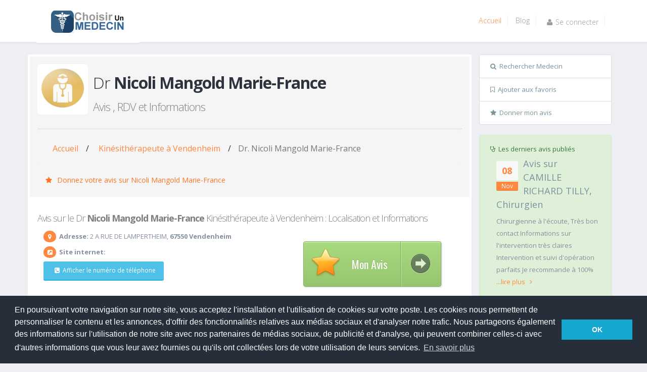

--- FILE ---
content_type: text/html; charset=UTF-8
request_url: https://www.choisirunmedecin.com/159448/page-de-nicoli-mangold-marie-france-kinesitherapeute-a-vendenheim.html
body_size: 14449
content:
<!DOCTYPE html>
<html lang="FR">

<head>

  <!-- Basic -->
  <meta charset="utf-8">
  <title>
      Dr Nicoli Mangold Marie-France - Kinésithérapeute - Avis, RDV et Informations  </title>
  <link rel="icon" href="/img/medical_title.png" type="image/png">
  <meta name="keywords" 
        content="Avis Nicoli Mangold Marie-France,
        Nicoli Mangold Marie-France 
        médecin,
        Kinésithérapeute à Vendenheim, 
        Vendenheim, 
        avis médecin, 
        rendez-vous médecin, 
        consultation Kinésithérapeute, 
        spécialiste Kinésithérapeute">

  <meta name="description"  
  content="Découvrez l'avis des patients sur le Dr Nicoli Mangold Marie-France, Kinésithérapeute à Vendenheim.
   Des commentaires pour vous aider à choisir le meilleur praticien.">
  <meta name="author" content="ChoisirUnMedecin">

  <meta property="og:locale" content="fr_FR" />
  <meta property="og:type" content="website" />
  <meta property="og:title" content="Choisir un medecin: Nicoli Mangold Marie-France" />
  <meta property="og:description"
    content="Avis , informations et RDV sur le DR Nicoli Mangold Marie-France, Kinésithérapeute à Vendenheim. Consultez les avis concernant ce Kinésithérapeute. Les patients le recommandent-ils? ont ils confiance en Nicoli Mangold Marie-France?" />
  <meta name="robots" content="index, follow">
  <meta property="og:url" content="https://www.choisirunmedecin.com/159448/page-de-nicoli-mangold-marie-france-kinesitherapeute-a-vendenheim.html" />
  <meta property="og:site_name" content="ChoisirUnMedecin" />
  <meta property="og:updated_time" content="2018-01-20T14:00:53+00:00" />
  <meta property="og:image" content="https://www.choisirunmedecin.com/img/medical_title.png" />
  <meta property="og:image:type" content="image/png" />
  <meta property="og:image:width" content="300" />
  <meta property="og:image:height" content="200" />
  <script src="https://code.jquery.com/jquery-3.5.1.min.js"></script>

  <!-- OPEN STREET MAP  -->
  <link rel="stylesheet" href="https://unpkg.com/leaflet@1.3.1/dist/leaflet.css"
    integrity="sha512-Rksm5RenBEKSKFjgI3a41vrjkw4EVPlJ3+OiI65vTjIdo9brlAacEuKOiQ5OFh7cOI1bkDwLqdLw3Zg0cRJAAQ=="
    crossorigin="" />

  <script src="https://www.choisirunmedecin.com/include/script_reponse.js" async></script>

  <script type="application/ld+json">{
    "@context": "https://schema.org",
    "@type": "MedicalBusiness",
    "name": "Dr. Nicoli Mangold Marie-France",
    "url": "https://www.choisirunmedecin.com/159448/page-de-nicoli-mangold-marie-france-kinesitherapeute-a-vendenheim.html",
    "image": "https://www.choisirunmedecin.com/img/avatar_doc.webp",
    "description": "Avis sur le Dr. Nicoli Mangold Marie-France, Kin\u00e9sith\u00e9rapeute \u00e0 Vendenheim",
    "address": {
        "@type": "PostalAddress",
        "streetAddress": "2 A RUE DE LAMPERTHEIM",
        "addressLocality": "Vendenheim",
        "postalCode": "67550",
        "addressCountry": "FR"
    },
    "telephone": "0388695555",
    "aggregateRating": {
        "@type": "AggregateRating",
        "ratingValue": "0",
        "reviewCount": 0
    },
    "review": []
}</script>
 

    <script type="application/ld+json">
      {
        "@context": "https://schema.org",
        "@type": "Organization",
        "name": "Choisir un Médecin",
        "url": "https://www.choisirunmedecin.com",
        "logo": "https://www.choisirunmedecin.com/img/logo.png",
        "contactPoint": {
          "@type": "ContactPoint",
          "telephone": "+33-6-13907266",
          "contactType": "Service Client"
        },
        "sameAs": [
          "https://www.facebook.com/choisirunmedecin/",
          "https://x.com/choisirmedecin",
          "https://www.linkedin.com/company/choisirunmedecin-com/"
        ]
      }
      </script>
      <script type="application/ld+json">
        {
          "@context": "https://schema.org",
          "@type": "BreadcrumbList",
          "itemListElement": [
            {
              "@type": "ListItem",
              "position": 1,
              "name": "Accueil",
              "item": "https://www.choisirunmedecin.com/"
            },
            {
              "@type": "ListItem",
              "position": 2,
              "name": "Kinésithérapeute à Vendenheim",
              "item": "https://www.choisirunmedecin.com/67/42/67550/page1/trouver-Kinésithérapeute-a-Vendenheimhtml"
            },
            {
              "@type": "ListItem",
              "position": 3,
              "name": "Dr Nicoli Mangold Marie-France - Kinésithérapeute - Avis, RDV et Informations",
              "item": "https://www.choisirunmedecin.com/159448/page-de-nicoli-mangold-marie-france-kinesitherapeute-a-vendenheim.html"
            }
          ]
        }
        </script>


  <!-- Mobile Metas -->
  <meta name="viewport" content="width=device-width, initial-scale=1.0">
  <!-- Web Fonts  -->
  <link href="https://fonts.googleapis.com/css?family=Open+Sans:300,400,600,700,800|Alegreya|Alegreya+SC|Oswald:400,300"
    rel="stylesheet" type="text/css" async>
  <base href="https://www.choisirunmedecin.com/">
  <!-- Vendor CSS -->
  <link rel="stylesheet" href="https://www.choisirunmedecin.com/vendor/bootstrap/bootstrap.css">
  <link rel="stylesheet" href="https://www.choisirunmedecin.com/vendor/fontawesome/css/font-awesome.css">
  <link rel="stylesheet" href="https://www.choisirunmedecin.com/vendor/rs-plugin/css/settings.css">
  <link rel="stylesheet" href="https://www.choisirunmedecin.com/vendor/owlcarousel/owl.carousel.css">
  <link rel="stylesheet" href="https://www.choisirunmedecin.com/vendor/owlcarousel/owl.theme.css">
  <link rel="stylesheet" href="https://www.choisirunmedecin.com/vendor/magnific-popup/magnific-popup.css">
  <!-- Theme CSS -->
  <link rel="stylesheet" href="css/theme.css">
  <link rel="stylesheet" href="css/theme-elements.css">
  <link rel="stylesheet" href="css/theme-blog.css">
  <link rel="stylesheet" href="css/theme-shop.css">
  <link rel="stylesheet" href="css/theme-animate.css">
  <!-- Skin CSS -->
  <link rel="stylesheet" href="css/skins/default.css">
  <link rel="stylesheet" href="css/custom.css">
  <script src="https://www.choisirunmedecin.com/vendor/modernizr/modernizr.js"></script>

  <!--[if IE]>
      <link rel="stylesheet" href="css/ie.css">
    <![endif]-->

  <!--[if lte IE 8]>
      <script src="vendor/respond/respond.js"></script>
      <script src="vendor/excanvas/excanvas.js"></script>
    <![endif]-->

  <!-- Cookie accept -->
  <link rel="stylesheet" type="text/css"
    href="//cdnjs.cloudflare.com/ajax/libs/cookieconsent2/3.0.3/cookieconsent.min.css" />
  <script src="//cdnjs.cloudflare.com/ajax/libs/cookieconsent2/3.0.3/cookieconsent.min.js"></script>
  <script>
    window.addEventListener("load", function () {
      window.cookieconsent.initialise({
        "palette": {
          "popup": {
            "background": "#252e39"
          },
          "button": {
            "background": "#14a7d0"
          }
        },
        "content": {
          "message": "En poursuivant votre navigation sur notre site, vous acceptez l'installation et l'utilisation de cookies \nsur votre poste. Les cookies nous permettent de personnaliser le contenu et les annonces, d'offrir des fonctionnalités relatives aux médias sociaux et d'analyser notre trafic. Nous partageons également des informations sur l'utilisation de notre site avec nos partenaires de médias sociaux, de publicité et d'analyse, qui peuvent combiner celles-ci avec d'autres informations que vous leur avez fournies ou qu'ils ont collectées lors de votre utilisation de leurs services.",
          "dismiss": "OK",
          "link": "En savoir plus"
        }
      })
    });

    function detectWidth() {
      return (window.innerWidth <= 800);
    }
  </script>
  <style type="text/css">
      .accordion-toggle{
        padding:1rem;
        color:#FF873F;
      }
     .breadcrumb > li + li:before{
                            content: ''; /* Supprime le slash ou tout autre séparateur */
                          }
                          .breadcrumb > a {
                            padding-top:0px
                          }
    .modal {
      text-align: center;
    }

    @media screen and (min-width: 768px) {
      .modal:before {
        display: inline-block;
        vertical-align: middle;
        content: " ";
        height: 100%;
      }
    }

    .modal-dialog {
      display: inline-block;
      text-align: left;
      vertical-align: middle;
    }

    @media (min-width: 768px) {
      .lead {
        font-size: 16px !important;
      }
    }

    /* Note Diagrame */
    .sideNote {
      float: left;
      width: 30%;
      margin-top: 10px;
    }

    .middleNote {
      margin-top: 10px;
      float: left;
      width: 70%;
    }

    .right {
      text-align: right;
    }

    /* Clear floats after the columns */
    .row:after {
      content: "";
      display: table;
      clear: both;
    }

    /* The bar container */
    .bar-containerNote {
      width: 100%;
      background-color: #f1f1f1;
      text-align: center;
      color: white;
    }

    /* Individual bars */
    .bar-Note {
      height: 18px;
      background-color: #04AA6D;
    }

    /* Responsive layout - make the columns stack on top of each other instead of next to each other */
    @media (max-width: 400px) {

      .sideNote,
      .middleNote {
        width: 100%;
      }
    }
  </style>

  <!-- End Cookie accept -->
</head>

<body>
  
  <script async src="https://pagead2.googlesyndication.com/pagead/js/adsbygoogle.js?client=ca-pub-9080461151717774"
     crossorigin="anonymous"></script>
  <div class="body">
    <header id="header">
  <div class="container">
    <div class="logo">
      <a href="https://www.choisirunmedecin.com">
        <img alt="Choisir Un Medecin" width="148" height="44" data-sticky-width="134" data-sticky-height="40"
          src="img/logo.webp">
      </a>
    </div>
    <button class="btn btn-responsive-nav btn-inverse" data-toggle="collapse" data-target=".nav-main-collapse">
      <i class="fa fa-bars"></i>
    </button>
  </div>
  <div class="navbar-collapse nav-main-collapse collapse">
    <div class="container">
      <nav class="nav-main mega-menu">
        <ul class="nav nav-pills nav-main" id="mainMenu">
          <li class="active">
            <a class="dropdown-toggle" href="https://www.choisirunmedecin.com/">Accueil </a>
          </li>
          <li>
            <a class="dropdown-toggle" href="https://www.choisirunmedecin.com/blog">Blog </a>
          </li>
                      <li>
              <a class="dropdown-toggle" rel="nofollow" href="https://www.choisirunmedecin.com/seconnecter.php">
                <i class="fa fa-user"></i>Se connecter
              </a>
                        </li>
        </ul>
      </nav>

    </div>
  </div>
</header>
    <div role="main" class="home-top clean">
      <div class="container" style="padding-top:40px">
        <div class="row" style="margin-top:12px">

          <!-- Colonne gauche info medecin -->
          <div class="col-md-9">
            <div class="row">
              <div class="panel-group" id="accordion" style="margin-top:0px">
                <div class="panel panel-default">
                  <div class="panel-heading">
                    <div class="plan most-popular">
                                          </div>
                    <div class="panel-title">
                      <div class="col-md-12" style="padding-top:0px">
                                                  <img class="pull-left img-rounded img-responsive" alt="Avatar Médecin du Dr. Nicoli Mangold Marie-France"
                            title="photo du dr Nicoli Mangold Marie-France"
                            style="margin-right:10px; margin-bottom:10px; width:100px; margin-top:15px; height:100px"
                            width="100" height="100"
                            src="img/avatar_doc.webp">
                            
                        <h1 class="shorter" style="padding-top:30px;font-size:32px">
                            Dr <b>Nicoli Mangold Marie-France</B> <br/><span style='font-size:22px;color:grey'>  Avis , RDV et Informations  <hr/>                            
                            
                          </span>
                        </h1>

                        <nav aria-label="Fil d'Ariane" style="margin-top:-20px">
                          <ol class="breadcrumb" style="padding-top:0px">
                            <li class=""><a href="https://www.choisirunmedecin.com/" style="padding-top:0px" title="Accueil">Accueil</a></li>/
                            <li class="">
                              
                              <a style="padding-top:0px" 
                              href="https://www.choisirunmedecin.com/67/42/67550/page1/trouver-Kinésithérapeute-a-Vendenheimhtml" title="Kinésithérapeute à Vendenheim">
                              Kinésithérapeute à Vendenheim                            </a></li>/
                            <li class=" active" aria-current="page" title="Nicoli Mangold Marie-France">
                              Dr. Nicoli Mangold Marie-France                            </li>
                          </ol>
                        </nav>
                     

                        <p>
                                                  </p>
                      </div>
                      <div class="accordion-toggle" >
                                                    <a href="location.href='evaluer.php?index=159448';"
                              style="color:#FF7523; font-size:14px; cursor:pointer"><i class="fa fa-star"></i>
                              Donnez votre avis sur
                              Nicoli Mangold Marie-France                            </a>
                                                  </div>
                      </div>
                  </div>
                  <div id="collapseOne" class="accordion-body collapse in">
                    <div class="panel-body">
                      <div class="panel-heading">
                        <h2 class="shorter panel-title" style=" font-size:18px;color:gray">
                          Avis sur le Dr <b>Nicoli Mangold Marie-France</b> Kinésithérapeute à Vendenheim : Localisation et Informations                        </h2>
                      </div>

                                              <div class="col-md-7 " style="padding-top:0px">
                                                                            
                          <ul class="list-unstyled  align-items-center justify-content-center">
                            <li class="appear-animation" data-appear-animation="fadeInLeft"
                              data-appear-animation-delay="300"><span class="icon-rounded"><i
                                  class="fa fa-map-marker"></i></span> <strong>Adresse:</strong>
                              2 A RUE DE LAMPERTHEIM, <strong>67550 Vendenheim</strong>                            </li>

                            <li class="appear-animation" data-appear-animation="fadeInLeft"
                              data-appear-animation-delay="500"><span class="icon-rounded"><i
                                  class="fa  fa-external-link-square"></i></span> <strong>Site internet:</strong>
                              <a href="" rel="nofollow">
                                                              </a>
                            </li>

                            
                            <div id="descTel">
                              <li class="appear-animation" data-appear-animation="fadeInLeft"
                                data-appear-animation-delay="900" style="height:65px"><button type="button"
                                  class="btn btn-info btn-sm"
                                  onClick="afficheTel('03 88 69 55 55 ', '0388695555')"><i
                                    class="fa  fa-phone-square"></i>Afficher le numéro de téléphone</button> </li>
                            </div>
                          </ul>
                          <div style="margin:16px; text-align:center">
                                                          <span style="margin-left:0px;margin-top:30px">La page de <strong>
                                  Nicoli Mangold Marie-France                                </strong> a été consultée
                                479 fois, cette page est populaire avec un taux de consultations en hausse.
                              </span><BR />
                              <span style='text-align:center'><strong> Votre avis sur ce praticien</strong> pourrait intéresser beaucoup de patients. Aidez-les à choisir de facon éclairée!</span>                          </div>

                          <div id='descTelB'>
                            <a><button type="button" class="btn btn-info"
                                onClick="afficheTel('03 88 69 55 55 ', '0388695555')"
                                style="width:100%; margin-top:10px"><i class="fa  fa-phone-square"></i>Afficher le
                                numéro de téléphone</button></a>
                          </div>
                          <a
                            href="geo:0,0?q=2 A RUE DE LAMPERTHEIM 67550 Vendenheim"><button
                              type="button" class="btn btn-warning" style="width:100%; margin-top:5px"><i
                                class="fa fa-car"></i>Navigation</button></a>

                          <a onClick="showEvals();"><button type="button" class="btn btn-success"
                              style="width:100%; margin-top:5px;overflow: hidden;"><i
                                class="fa fa-star-o"></i><strong>Voir les avis sur <br>
                                Nicoli Mangold Marie-France                              </strong></button></a>
                                                    <!--<a onClick="setFavorite(159448, 'https://www.choisirunmedecin.com/159448/page-de-nicoli-mangold-marie-france-kinesitherapeute-a-vendenheim.html')"><button type="button" class="btn btn-warning" style="width:100%; margin-top:5px; margin-bottom:30px"><i class="fa fa-bookmark-o"></i>Favoris</button></a> -->
                        </div>

                                                  <div class="col-md-5 col-xs-12">

                            <!-- DIAGRAME  -->
                            

                            <!-- BOUTON DONNER MON AVIS -->
                            <div class="button-wrapper" style="margin-top:12px" align="middle" align="absmiddle">
                              <a rel="nofollow" href="evaluer.php?index=159448" class="a-btn">
                                <span class="a-btn-slide-text">Donner</span>
                                <img src="img/star56.webp" alt="star" />
                                <span class="a-btn-text">Mon Avis</span>
                                <span class="a-btn-icon-right"><span></span></span>
                              </a>
                            </div>
                          </div>
                        

                      </div>
                    </div>
                  </div>
                  
                  

                  <!-- HONORAIRE ET TARIFICATION :  -->
                  
                  <!-- DESCRIPTION PRAT ET PHOTOS DU CABINET  -->
                  
                  <!-- div OSM map -->
                  <div class="panel panel-default" style="margin-top:15px">
                    <div class="panel-heading">
                      <h4 class="panel-title">
                        <p class="accordion-toggle"  >
                          <i class="fa fa-map-marker"></i>Localisation de <strong>
                            Nicoli Mangold Marie-France                          </strong>,
                          Kinésithérapeute à Vendenheim                        </p>
                      </h4>
                    </div>
                    <div id="collapseThree" class="accordion-body collapse in">
                      <div id="map" class="google-map-medecin">

                      </div>
                    </div>
                  </div>
                  <!-- END DIV OSM MAP  -->

                  
                  <!-- EVAL START -->
                  <div class="panel panel-default" style="margin-top:15px">

                    <div class="panel-heading">
  <h4 class="panel-title">
    <p class="accordion-toggle" >
      <i class="fa  fa-comments-o"></i>Les avis sur <strong>
        Nicoli Mangold Marie-France      </strong>,
      Kinésithérapeute à Vendenheim    </p>
  </h4>
</div>

<div id="collapseThree" class="accordion-body collapse in">
  <div class="panel-body">
    <ul class="comments">
      
            
      <p>Malheureusement, personne n'a encore donné son avis sur <strong>Nicoli Mangold Marie-France</strong>. Peut-être est-ce vous qui pouvez être le premier à vous exprimer?</p><span onClick="location.href='evaluer.php?index=159448';" style="color:#FF7523; font-size:14px; cursor:pointer"><i class="fa fa-star"></i>Être le premier à donner mon avis sur <strong>Nicoli Mangold Marie-France</strong> </span>    </ul>
    <div class="button-wrapper" style="margin-top:12px" align="middle" align="absmiddle">
      <a rel="nofollow" href="evaluer.php?index=159448" class="a-btn">
        <span class="a-btn-slide-text">Donner</span>
        <img src="img/star56.webp" alt="star" />
        <span class="a-btn-text">Mon Avis</span>
        <span class="a-btn-icon-right"><span></span></span>
      </a>
    </div>
  </div>
</div>
<script>
  var maxLength = 200;
  $(".show-read-more").each(function () {
    var myStr = $(this).text();
    if ($.trim(myStr).length > maxLength && $.trim(myStr).length > 500) {
      var newStr = myStr.substring(0, maxLength);
      var removedStr = myStr.substring(maxLength, $.trim(myStr).length);
      $(this).empty().html(newStr);
      $(this).append(' <a href="javascript:void(0);" class="read-more" >voir plus...</a>');
      $(this).append('<span class="more-text">' + removedStr + '</span>');
    }
  });
  $(".read-more").click(function () {
    $(this).siblings(".more-text").contents().unwrap();
    $(this).remove();
  });

  function changea(myidea) {
    if ($('#afficher' + myidea).text() == "Afficher les réponses")
      $('#afficher' + myidea).text("Masquer les réponses");
    else $('#afficher' + myidea).text("Afficher les réponses");

  }
</script>
<style>
  .show-read-more .more-text {
    display: none;
  }

  .read-more {
    color: #FF873F;
    display: block;
  }

  .date_consult {
    font-size: 12px;
    line-height: 1.5;
  }
</style>                  </div>
                  <!-- END EVAL -->

                  <div style="margin-top:15px" class="short">AVERTISSEMENTS</div>
                  <div class="alert alert-danger"><strong>Les commentaires des patients n’engagent que leurs propres
                      responsabilités</strong> et ne représentent que l’expression d’avis et d’opinions de l’usager,
                    dans toute sa subjectivité. Ils ne peuvent être assimilés ni à un jugement ni à une publicité
                    exprimée par le site « choisirunmédecin.com » <strong>CHOISIRUNMEDECIN.COM</strong> écarte donc sa
                    responsabilité dans la teneur des commentaires. Ces-derniers sont soumis à une modération qui exclue
                    tout propos injurieux ou jugement de valeur, voire contestation, des compétences professionnelles du
                    médecin.  Aucun autre critère de filtrage n’est utilisé. Toute autre censure serait de nature à
                    biaiser le recueil des résultats, et affaiblir notablement la fiabilité du site
                    <strong>CHOISIRUNMEDECIN.COM</strong>
                  </div>

                </div>
              </div>
            </div>
           <!-- Colonne Droite Divers -->          
          <div class="col-md-3">
            <aside class="sidebar">

              <div class="panneaulateraldroit">
                <ul class="list-group">
                  <li class="list-group-item"><a rel="nofollow" href="https://www.choisirunmedecin.com/"><i
                        class="fa fa-search"></i>Rechercher Medecin</a></li>
                  <!-- <li class="list-group-item"><a rel="nofollow" href="//www.choisirunmedecin.com/demandepraticien.php?index=159448"><i class="fa fa-stethoscope"></i>M'authentifier Praticien</a></li> -->
                  <li class="list-group-item"><a style="cursor:pointer;"
                      onClick="setFavorite(159448, 'https://www.choisirunmedecin.com/159448/page-de-nicoli-mangold-marie-france-kinesitherapeute-a-vendenheim.html')"><i
                        class="fa fa-bookmark-o"></i>Ajouter aux favoris</a></li>
                                      <li class="list-group-item">
                      <a rel="nofollow" href="https://www.choisirunmedecin.com/evaluer.php?index=159448"
                        style="cursor:pointer;">
                        <i class="fa fa-star"></i>Donner mon avis
                      </a>
                    </li>
                                                    </ul>
                <div class="modal fade alert" id="modalDelFiche" role="dialog" aria-hidden="true"
                  style="display: none;">
                  <div class="modal-dialog modal-dialog-centered" style="z-index: 1111111">
                    <!-- Modal content-->
                    <div class="modal-content alert-danger">
                      <div class="modal-header">
                        <button type="button" class="close" data-dismiss="modal">×</button>
                        <p class="modal-title alert alert-danger">Êtes-vous sur de vouloir supprimer cette fiche ainsi
                          que toutes ses informations ?</p>

                      </div>
                      <div class="modal-footer">
                        <button type="button" class="btn btn-default" data-dismiss="modal"
                          onclick="window.location='https://www.choisirunmedecin.com/delfinalfiche.php?id=159448'; ">
                          Supprimer
                        </button>
                      </div>
                    </div>
                  </div>
                </div>

                              </div>


              <div class="row">
                <div class="col-md-12">
                  <div class="alert alert-success">
                    <div><i class="fa fa-stethoscope"></i>Les derniers avis publiés</div>
                    <div class="recent-posts">
                      <div class="owl-carousel" data-plugin-options='{"items": 1, "autoPlay": true}'>
                        
                          <div>
                            <div class="col-md-12">
                              <article>
                                <div class="date">
                                  <span class="day">
                                    08                                  </span>
                                  <span class="month">
                                    Nov                                  </span>
                                </div>
                                <h4><a
                                    href="https://www.choisirunmedecin.com/529561/page-de-camille-richard-tilly-chirurgien-a-melun.html">Avis
                                    sur
                                    CAMILLE RICHARD TILLY, Chirurgien                                  </a></h4>
                                <p>
                                  Chirurgienne à l'écoute, Très bon contact
Informations sur l'intervention très claires 
Intervention et suivi d'opération parfaits
Je recommande à 100% <a
                                    href="https://www.choisirunmedecin.com/529561/page-de-camille-richard-tilly-chirurgien-a-melun.html"
                                    class="read-more">...lire plus <i class="fa fa-angle-right"></i></a>
                                </p>
                              </article>
                            </div>
                          </div>

                          
                          <div>
                            <div class="col-md-12">
                              <article>
                                <div class="date">
                                  <span class="day">
                                    07                                  </span>
                                  <span class="month">
                                    Nov                                  </span>
                                </div>
                                <h4><a
                                    href="https://www.choisirunmedecin.com/73688/page-de-saussaye-yannick-dermatologue-a-le-cres.html">Avis
                                    sur
                                    Saussaye Yannick, Dermatologue                                  </a></h4>
                                <p>
                                  Prise de rdv parfaite, accueil téléphonique très sympathique . Rare dermatologue qui accepte des nouveaux patients . Résultat plus que parfait .  <a
                                    href="https://www.choisirunmedecin.com/73688/page-de-saussaye-yannick-dermatologue-a-le-cres.html"
                                    class="read-more">...lire plus <i class="fa fa-angle-right"></i></a>
                                </p>
                              </article>
                            </div>
                          </div>

                          
                          <div>
                            <div class="col-md-12">
                              <article>
                                <div class="date">
                                  <span class="day">
                                    05                                  </span>
                                  <span class="month">
                                    Nov                                  </span>
                                </div>
                                <h4><a
                                    href="https://www.choisirunmedecin.com/245195/page-de-lacomme-jean-yves-oto-rhino-laryngologiste-orl-a-toulouse.html">Avis
                                    sur
                                    Lacomme Jean-Yves, Oto-rhino-laryngologiste ORL                                  </a></h4>
                                <p>
                                  J'ai consulté, hier, le Docteur Lacomme et la consultation n'a pas été agréable du tout: le Docteur est très expéditif. Il m'a fait un audiogramme avec aucune douceur dans le geste, manipulant m <a
                                    href="https://www.choisirunmedecin.com/245195/page-de-lacomme-jean-yves-oto-rhino-laryngologiste-orl-a-toulouse.html"
                                    class="read-more">...lire plus <i class="fa fa-angle-right"></i></a>
                                </p>
                              </article>
                            </div>
                          </div>

                          
                          <div>
                            <div class="col-md-12">
                              <article>
                                <div class="date">
                                  <span class="day">
                                    03                                  </span>
                                  <span class="month">
                                    Nov                                  </span>
                                </div>
                                <h4><a
                                    href="https://www.choisirunmedecin.com/535465/page-de-anthony-cavel-radiologue-a-orleans.html">Avis
                                    sur
                                    ANTHONY CAVEL, Radiologue                                  </a></h4>
                                <p>
                                  Tres bon radiologue tres pro  infiltration épaule  une premiere  rien senti incroyable .
Je recommande vivement et pourtant jen ai eu des infiltrations. <a
                                    href="https://www.choisirunmedecin.com/535465/page-de-anthony-cavel-radiologue-a-orleans.html"
                                    class="read-more">...lire plus <i class="fa fa-angle-right"></i></a>
                                </p>
                              </article>
                            </div>
                          </div>

                          
                          <div>
                            <div class="col-md-12">
                              <article>
                                <div class="date">
                                  <span class="day">
                                    03                                  </span>
                                  <span class="month">
                                    Nov                                  </span>
                                </div>
                                <h4><a
                                    href="https://www.choisirunmedecin.com/207373/page-de-goidin-pierre-medecin-generaliste-a-dunkerque.html">Avis
                                    sur
                                    Goidin Pierre, Médecin Généraliste                                  </a></h4>
                                <p>
                                  Docteur à l'écoute et qui recherche les origines de la pathologie , très professionnel . Peut paraitre peu être un peu désagréable, alors qu'il ne l'es absolument pas . Je recommande ce médecin <a
                                    href="https://www.choisirunmedecin.com/207373/page-de-goidin-pierre-medecin-generaliste-a-dunkerque.html"
                                    class="read-more">...lire plus <i class="fa fa-angle-right"></i></a>
                                </p>
                              </article>
                            </div>
                          </div>

                                                </div>
                    </div>
                  </div>
                </div>
              </div>


              <div class="tabs">
                <ul class="nav nav-tabs nav-justified">
                  <li class="active"><a href="#popularPosts" data-toggle="tab"><i class="fa  fa-question-circle"></i>
                      Tests - Quizz Medical</a></li>
                </ul>
                <div class="tab-content">
                  <div class="tab-pane active" id="tests">
                    <ul class='simple-post-list'>
                      <li>
                        <div class='post-image'>
                          <div class='img-thumbnail'>
                            <a href='https://www.choisirunmedecin.com/test-TDAH.php'
                                aria-label='En savoir plus sur le test de TDAH'
                                title='En savoir plus sur le test de TDAH'>
                              <img width='50' height='50' src='https://www.choisirunmedecin.com/img/tdah.webp' loading="lazy" alt='Image représentant un symptôme de TDAH'></a>
                          </div>
                        </div>
                        <div><a href='https://www.choisirunmedecin.com/test-TDAH.php'
                                aria-label='En savoir plus sur le test de TDAH'
                                title='En savoir plus sur le test de TDAH'>
                            <h4>Test gratuit TDAH en ligne</h4>
                          </a>
                          <div><a href='https://www.choisirunmedecin.com/test-TDAH.php'
                                aria-label='En savoir plus sur le test de TDAH'
                                title='En savoir plus sur le test de TDAH'>Souffrez-vous d'un trouble
                              déficitaire de l'attention avec ou sans hyperactivité? testez-vous gratuitement</a>
                          </div>
                        </div>
                      </li>

                      <li>
                        <div class='post-image'>
                          <div class='img-thumbnail'>
                            <a href='https://www.choisirunmedecin.com/test-somnolence.php'
                                aria-label='En savoir plus sur le test de somnolence'
                                title='En savoir plus sur le test de somnolence'
                                >
                              <img width='50' height='50' src='https://www.choisirunmedecin.com/img/somnolence.webp' loading="lazy" alt='Image représentant un symptôme de somnolence'>
                            </a>
                          </div>
                        </div>
                        <div><a href='https://www.choisirunmedecin.com/test-somnolence.php'
                                aria-label='En savoir plus sur le test de somnolence'
                                title='En savoir plus sur le test de somnolence'
                                >
                            <h4>Sujet à la somnolence?</h4>
                          </a>
                          <div><a href='https://www.choisirunmedecin.com/test-somnolence.php'
                                aria-label='En savoir plus sur le test de somnolence'
                                title='En savoir plus sur le test de somnolence'
                                >
                                Etes-vous sujet à la
                              somnolence? Mesurez votre niveau général de somnolence gratuitement avec ce test en
                              ligne.</a></div>
                        </div>
                      </li>
                    </ul>
                  </div>
                </div>
              </div>

              <div class="tabs">
                <ul class="nav nav-tabs nav-justified">
                  <li class="active"><a href="#popularPosts" data-toggle="tab"><i class="fa fa-medkit"></i> Actualité
                      médicale</a></li>
                </ul>
                <div class="tab-content">
                  <div class="tab-pane active" id="popularPosts">
                  </div>
                </div>
              </div>

              <h5>
                Kinésithérapeute a
                Vendenheim              </h5>

              <ul class="list-group">
                <li class="list-group-item"><span class="badge"><i class="fa fa-star"></i>0</span><a href="https://www.choisirunmedecin.com/159056/page-de-fayet-paul-kinesitherapeute-a-vendenheim.html"><i class="fa fa-arrow-circle-right"></i>Fayet Paul</a></li><li class="list-group-item"><span class="badge"><i class="fa fa-star"></i>0</span><a href="https://www.choisirunmedecin.com/159179/page-de-albert-muriel-kinesitherapeute-a-vendenheim.html"><i class="fa fa-arrow-circle-right"></i>Albert Muriel</a></li><li class="list-group-item"><span class="badge"><i class="fa fa-star"></i>0</span><a href="https://www.choisirunmedecin.com/159269/page-de-babillotte-philippe-kinesitherapeute-a-vendenheim.html"><i class="fa fa-arrow-circle-right"></i>Babillotte Philippe</a></li><li class="list-group-item"><span class="badge"><i class="fa fa-star"></i>0</span><a href="https://www.choisirunmedecin.com/159448/page-de-nicoli-mangold-marie-france-kinesitherapeute-a-vendenheim.html"><i class="fa fa-arrow-circle-right"></i>Nicoli Mangold Marie-France</a></li><li class="list-group-item"><span class="badge"><i class="fa fa-star"></i>0</span><a href="https://www.choisirunmedecin.com/159557/page-de-walke-patrick-kinesitherapeute-a-vendenheim.html"><i class="fa fa-arrow-circle-right"></i>Walke Patrick</a></li>              </ul>

              <div class="modal fade" id="myModal" tabindex="-1" role="dialog" aria-labelledby="myModalLabel"
                aria-hidden="true">
                <div class="modal-dialog">
                  <div class="modal-content">
                    <div class="modal-header">
                      <button type="button" class="close" data-dismiss="modal" aria-hidden="true">&times;</button>
                      <div class="modal-title" id="myModalLabel">Charte de l'évaluateur</div>
                    </div>
                    <div class="modal-body">
                      Je m’engage sur l’honneur à ne présenter aucun lien de parenté ou d’amitié hors cadre
                      professionnel avec le médecin que j’évalue. Je ne tire aucun intérêt personnel du contenu de mon
                      évaluation. Je certifie l’authenticité des informations rapportées dans mon évaluation du
                      praticien, dont j’affirme avoir été le patient. J’assume l’entière responsabilité de mes
                      évaluations et déclarations, dont je reconnais le caractère subjectif. Je m’engage à ne pas
                      répondre aux critères d’évaluations pour lesquels je n’ai pas d’informations fiables. Je
                      m’engage à ne pas me montrer insultant ni à mettre en cause les connaissances et/ou compétences
                      médicales du praticien évalué.
                    </div>
                    <div class="modal-footer">
                      <button type="button" class="btn btn-default" data-dismiss="modal">Fermer</button>
                    </div>
                  </div>
                </div>
              </div>
            </aside>
          </div>

        </div>
      </div>
    </div>

      <footer id="footer">


		<div class="container">	
            <div class="row">
                <div class="col-md-9">
                    <div class="col-md-4">
                        <div style="margin-top: 8px"><a href="https://fr.jooble.org/emploi-médecin"><i class="fa fa-briefcase"></i> Offres d'emploi médecin</a></div>
                    </div>

                    <div class="col-md-8">
                            <h4>Pourquoi ChoisirUnMedecin.com ?</h4>
                            <p>
                            Article 6 (article R.4127-6 du code de la santé publique)
                            « Le médecin doit respecter le droit que possède toute personne de choisir librement son médecin. Il doit lui faciliter l'exercice de ce droit ».</p>
                            
                            <span><i class="fa fa-check-circle"></i> Parce que vous vous mordez les doigts d’avoir poussé la porte du dentiste le plus proche,</span><BR />
                            <span><i class="fa fa-check-circle"></i> Parce que vous restez traumatisé par l’indifférence du seul psychiatre dont vous avez osé tester le divan, vous le savez aujourd’hui :</span><BR />
                            <span><i class="fa fa-check-circle"></i> Votre santé mérite plus que la simple proximité géographique.</span><BR />
                            
                            Choisirunmédecin met à votre disposition les outils qui manquaient à l’exercice de la liberté de choix de son médecin.  
                    </div>
                
                    <div class="row">
                    	<ul class="portfolio-list" >
                            <li class="col-md-6 col-sm-6 col-xs-12" style="margin-bottom:5px; margin-top:10px">
                                <a href="" data-toggle="modal" data-target="#myModal"><button type="button" class="btn btn-warning" style="width:100%"><i class="fa fa-question-circle"></i>Le rôle de CHOISIRUNMEDECIN.com</button></a>
                            </li>
                            <li class="col-md-6 col-sm-6 col-xs-12" style="margin-bottom:5px; margin-top:10px;overflow: hidden;">
                                <a href="" data-toggle="modal" data-target="#myModalquand"><button type="button" class="btn btn-info" style="width:100%;overflow: hidden;"><i class="fa fa-question-circle"></i>Quand utiliser CHOISIRUNMEDECIN.com</button></a>

                            </li>
                        </ul>
                		</div>
                			
                        <div class="modal fade" id="myModal" tabindex="-1" role="dialog" aria-labelledby="myModalLabel" aria-hidden="true">
                            <div class="modal-dialog">
                                <div class="modal-content">
                                    <div class="modal-header">
                                        <button type="button" class="close" data-dismiss="modal" aria-hidden="true">&times;</button>
                                        <h4 class="modal-title" id="myModalLabel">Le rôle de CHOISIRUNMEDECIN.com</h4>
                                    </div>
                                    <div class="modal-body">
                                        <strong>CHOISIRUNMEDECIN</strong> recueille, recense, met à votre disposition et vous permet de consulter les <strong>avis, évaluations, commentaires</strong> concernant les médecins (généralistes et spécialistes) par lesquels vous êtes et/ou avez été suivis, traités…
                                        Ces évaluations, sous forme de notes ou de scores, portent sur des critères multiples et précis. Ils ont pour objectif de vous <strong>permettre de choisir au mieux</strong>, ce qui sera pour vous, <strong>le bon médecin</strong>, le meilleur spécialiste…
                                        Il n’est pas question de mettre en cause les connaissances ou compétences médicales du Docteur évalué, mais de tenir compte de vos attentes et vos besoins spécifiques pour vous orienter vers l’interlocuteur adéquat.
                                      
                                    </div>
                                    <div class="modal-footer">
                                        <button type="button" class="btn btn-default" data-dismiss="modal">Fermer</button>
                                    </div>
                                </div>
                            </div>
                        </div>


                        <div class="modal fade" id="myModalquand" tabindex="-1" role="dialog" aria-labelledby="myModalLabel" aria-hidden="true">
                            <div class="modal-dialog">
                                <div class="modal-content">
                                    <div class="modal-header">
                                        <button type="button" class="close" data-dismiss="modal" aria-hidden="true">&times;</button>
                                        <h4 class="modal-title" id="myModalLabel" style="overflow: hidden;">Quand utiliser CHOISIRUNMEDECIN.com</h4>
                                    </div>
                                    <div class="modal-body">
                                    <strong>Maintenant ! Dès à présent !</strong><br>
                                        La période actuelle est marquée par une transformation/modification profonde de la <strong>relation médecin patient</strong>. Le modèle traditionnel « paternaliste » par lequel le médecin est décideur cède place peu à peu à un modèle « informatif » par lequel le patient se réapproprie le pouvoir décisionnel concernant sa propre santé. Ce <strong>changement</strong> ne constitue pas une dégradation de la relation médecin patient mais traduit un nouvel équilibre de celle-ci. Le patient attend de son praticien des explications médicales, claires et accessibles, de nature à lui permettre d’exprimer son consentement éclairé lors de décisions thérapeutiques. Il paraît en conséquence évident que le patient doit avoir les moyens de choisir celui qui deviendra son prestataire de service - interlocuteur privilégié - partenaire choisi pour l’<strong>établissement d’une alliance thérapeutique de qualité</strong>.<br><br>
                                    Si la densité médicale reste encore déficitaire dans de nombreuses régions, l’augmentation du numerus closus des études médicales, sur les 10 dernières années, est en passe d’inverser cette donnée. Le panel des spécialistes de proximité est donc sur le point de s’enrichir. <strong>Le choix de son médecin prendra alors tout son sens.</strong><br><br>

                                    <strong>ATTENTION : Choisirunmedecin.com</strong> ne permettra la mise à disposition d’éléments pertinents pour ce choix qu’à condition que les patients s’approprient cet outil, en l’enrichissant de leurs expériences. Plus les évaluations seront <br>nombreuses plus la fiabilité, la puissance des évaluations critiques seront élevées…<br><br>
                                    WWW.CHOISIRUNMEDECIN.COM a besoin de vous !<br>

                                    <strong>COMMENTEZ ! EVALUEZ ! EXPRIMEZ-VOUS !</strong>
                                    </div>
                                    <div class="modal-footer">
                                        <button type="button" class="btn btn-default" data-dismiss="modal">Fermer</button>
                                    </div>
                                </div>
                            </div>
                        </div>
                    </div>
                    <div class="col-md-3">
                		<h4>Recherches Fréquentes</h4>
                	    <p>
                        <span><a href="medecins-generaliste-a-paris.html"><i class="fa fa-user-md"></i> Medecin généraliste à Paris</a></span><BR />
                        <span><a href="medecins-generaliste-a-lille.html"><i class="fa fa-user-md"></i> Medecin généraliste à Lille</a></span><BR />
                        <span><a href="medecins-generaliste-a-marseille.html"><i class="fa fa-user-md"></i> Medecin généraliste à Marseille</a></span><BR />
                        <span><a href="medecins-generaliste-a-bordeaux.html"><i class="fa fa-user-md"></i> Medecin généraliste à Bordeaux</a></span><BR />
                        <span><a href="medecins-generaliste-a-nantes.html"><i class="fa fa-user-md"></i> Medecin généraliste à Nantes</a></span><BR />
                        <span><a href="medecins-generaliste-a-nice.html"><i class="fa fa-user-md"></i> Medecin généraliste à Nice</a></span><BR /><BR />
                        <span><a href="gynecoloque-a-paris.html"><i class="fa fa-user-md"></i> Gynécoloque à Paris</a></span><BR />
                        <span><a href="ophtalmologue-a-paris.html"><i class="fa fa-user-md"></i> Ophtalmologue à Paris</a></span><BR />
                        <span><a href="dermatologue-a-paris.html"><i class="fa fa-user-md"></i> Dermatologue à Paris</a></span><BR />
                        <span><a href="dentiste-a-paris.html"><i class="fa fa-user-md"></i> Dentiste à Paris</a></span><BR />
                      

                        </p>
                    </div>
            </div>
        </div>                   
		<div class="footer-copyright">
			<div class="container">
				<div class="row">
					<div class="col-md-4">
						<p>Copyright ©
                            2025 . All Rights Reserved.
                        </p>
                        <p><A HREF="mailto:choisirunmedecin@gmail.com">choisirunmedecin@gmail.com</A></p>
                        <br>
                        <script>
    function send_contact_form() {
        const sujet = $('#form_contact_sujet').val().trim();
        const mail = $('#form_contact_mail').val().trim();
        const message = $('#form_contact_textarea').val().trim();

        // Expression régulière pour valider un email
        const regexEmail = /^[^\s@]+@[^\s@]+\.[^\s@]+$/;

        // Vérification des champs
        if (!mail || !regexEmail.test(mail)) {
            alert("Veuillez entrer une adresse email valide.");
            return;
        }

        if (!sujet) {
            alert("Veuillez entrer un sujet.");
            return;
        }

        if (!message) {
            alert("Veuillez entrer un message.");
            return;
        }

        // Envoi AJAX si toutes les conditions sont respectées
        var currentPageUrl = window.location.href;
        const request = $.ajax({
            url: "https://www.choisirunmedecin.com/php/send_contact_mail.php",
            type: "post",
            data: {
                sujet: sujet,
                message: message,
                mail: mail,
                page_origine: currentPageUrl
            }
        });

        request.done(function (response, textStatus, jqXHR) {
            alert("Votre message a bien été envoyé. L'équipe Choisirunmedecin vous répondra au plus vite sur votre adresse email.");
            window.location.reload();
        });

        request.fail(function (jqXHR, textStatus, errorThrown) {
            console.error("The following error occurred: " + textStatus, errorThrown);
            alert("Une erreur est survenue, veuillez réessayer plus tard.");
        });
    }
</script>

    <button type="button" class="btn btn-info btn-xs" data-toggle="modal" data-target="#panel_form_contact"><b>Nous contacter</b></button>
    
    <!-- Modal -->
    <div class="modal fade" id="panel_form_contact" role="dialog">
        <div class="modal-dialog modal-dialog-centered" style="z-index: 1111111">
        <!-- Modal content-->
        <div class="modal-content">
            <div class="modal-header">
                <button type="button" class="close" data-dismiss="modal">&times;</button>
                <h4 class="modal-title" style="color:grey !important">Nous contacter </h4>
            </div>
            <div class="modal-body">
                <div class="row">
                    <div class="col-md-12">
                        <div class="form-group">
                            <label for="form_contact_mail">Email</label>
                            <input type="text" class="form-control" id="form_contact_mail" placeholder="ex@email.com">
                        </div>
                        <div class="form-group">
                            <label for="form_contact_sujet">Sujet</label>
                            <input type="text" class="form-control" id="form_contact_sujet" placeholder="Objet de votre demande">
                        </div>
                        <div class="form-group">
                                <label for="formGroupExampleInput2">Message</label>
                                <textarea id="form_contact_textarea" name="reponse" class="form-control" cols="100" rows="12" ...=""></textarea>
                        </div>
                    </div>
                </div>
            </div>
            <div class="modal-footer">
            <button type="button" class="btn btn-default" data-dismiss="modal" onclick="send_contact_form()" > Envoyer
            </button>
            </div>
        </div>
        
        </div>
    </div>

    
					</div>
                    <div class="col-md-4">
						<p><A href="https://www.choisirunmedecin.com/mentions-legales.php">Mentions légales</A></p>
						<p><A href="https://www.choisirunmedecin.com/politique-de-confidentialite.php">Politique de confidentialité</A></p>
					</div>
					<div class="col-md-4">
					  <ul class="social-icons">
							<li><a href="https://twitter.com/ChoisirMedecin" target="_blank" rel="tooltip" title="Twitter"><i class="fa fa-twitter"></i></a></li>
							<li><a href="https://www.facebook.com/choisirunmedecin" target="_blank" rel="tooltip" title="Facebook"><i class="fa fa-facebook"></i></a></li>
						</ul>
					</div>
				</div>
			</div>
		</div>
</footer>
</div>
<script>
    function analyseSaisie() {

        document.getElementById('recherchetag').style.color = '#0C3';
        document.getElementById('recherchetag').innerHTML = '<i class=\"fa fa-spinner\"></i>Recherche en cours...';
        document.getElementById('recherchetag').style.display = 'block';
        var docID = document.getElementById('iddoc2').value;
        jQuery.ajax({
        type: "POST",
        url: 'recherche_saisie.php',
        data: { iddoc2: docID, ou2: document.getElementById('ou2').value, quoi2: document.getElementById('quoi2').value },
        success: function (data) {
            if (data.substring(0, 6).localeCompare("Erreur") == 0) {
            var result = data;
            document.getElementById('recherchetag').style.color = '#CD0000';
            document.getElementById('recherchetag').innerHTML = result;
            console.log('result saisie : ' + result);
            //document.getElementById('recherchetag').style.display= 'block' ;
            } else {
            location.href = data;
            }
        }
        });
    return false;
    }
</script>
<script>
  (function(i,s,o,g,r,a,m){i['GoogleAnalyticsObject']=r;i[r]=i[r]||function(){
  (i[r].q=i[r].q||[]).push(arguments)},i[r].l=1*new Date();a=s.createElement(o),
  m=s.getElementsByTagName(o)[0];a.async=1;a.src=g;m.parentNode.insertBefore(a,m)
  })(window,document,'script','//www.google-analytics.com/analytics.js','ga');

  ga('create', 'UA-60936090-1', 'auto');
  ga('send', 'pageview');

</script>      <!--noptimize-->
      <script type="text/javascript">
        function downloadJSAtOnload() {
          var element = document.createElement("script");
          element.src = "https://pagead2.googlesyndication.com/pagead/js/adsbygoogle.js";
          document.body.appendChild(element);
        }
        if (window.addEventListener)
          window.addEventListener("load", downloadJSAtOnload, false);
        else if (window.attachEvent)
           window.attachEvent("onload", downloadJSAtOnload);
        else window.onload = downloadJSAtOnload;
      </script>
      <!--/noptimize-->
      <!-- Vendor -->
      <script src="https://www.choisirunmedecin.com/vendor/jquery/jquery.js"></script>
      <script src="https://www.choisirunmedecin.com/vendor/jquery.appear/jquery.appear.js"></script>
      <script src="https://www.choisirunmedecin.com/vendor/jquery.easing/jquery.easing.js"></script>
      <script src="https://www.choisirunmedecin.com/vendor/jquery-cookie/jquery-cookie.js"></script>
      <script src="https://www.choisirunmedecin.com/vendor/bootstrap/bootstrap.js"></script>
      <!-- <script src="vendor/common/common.js"></script> -->
      <script src="https://www.choisirunmedecin.com/vendor/rs-plugin/js/jquery.themepunch.tools.min.js"></script>
      <script src="https://www.choisirunmedecin.com/vendor/rs-plugin/js/jquery.themepunch.revolution.min.js"></script>
      <script src="https://www.choisirunmedecin.com/vendor/jquery.validation/jquery.validation.js"></script>
      <script src="https://www.choisirunmedecin.com/vendor/jquery.stellar/jquery.stellar.js"></script>
      <script src="https://www.choisirunmedecin.com/vendor/jquery.easy-pie-chart/jquery.easy-pie-chart.js"></script>
      <script src="https://www.choisirunmedecin.com/vendor/twitterjs/twitter.js"></script>
      <script src="https://www.choisirunmedecin.com/vendor/isotope/jquery.isotope.js"></script>
      <script src="https://www.choisirunmedecin.com/vendor/owlcarousel/owl.carousel.js"></script>
      <script src="https://www.choisirunmedecin.com/vendor/jflickrfeed/jflickrfeed.js"></script>
      <script src="https://www.choisirunmedecin.com/vendor/magnific-popup/jquery.magnific-popup.js"></script>
      <script src="https://www.choisirunmedecin.com/vendor/vide/vide.js"></script>

      <!-- Theme Base, Components and Settings -->
      <script src="js/theme.js"></script>
      <script src="js/theme.init.js"></script>
      <script src="js/geoloc.js"></script>
      <script src="js/rssfeed.js"></script>

      <!-- OPEN STREET MAP -->
      <script src="https://unpkg.com/leaflet@1.3.1/dist/leaflet.js"
        integrity="sha512-/Nsx9X4HebavoBvEBuyp3I7od5tA0UzAxs+j83KgC8PU0kgB4XiK4Lfe4y4cgBtaRJQEIFCW+oC506aPT2L1zw=="
        crossorigin=""></script>
            <script type="text/javascript">
        var lat = 48.668724060058594;
        var lon = 7.7070388793945313;
        var osmPraticien = {
          '<div style="padding: 8px; text-align:center" id="divosmPrat"> 	<h3>Dr Nicoli Mangold Marie-France</h3> 	<strong>Kinésithérapeute</strong><br> 	<span class="text-primary"><b> 2 A RUE DE LAMPERTHEIM</b></span> 	<b><br><span class="text-primary">67550, Vendenheim</span></b> <br><br> 	<a style="margin-bottom:10px;color:white" href="tel:0388695555" class="btn btn-primary btn-xs"> 		<i class="fa fa-phone"></i>0388695555 	</a> 	<a style="margin-bottom:10px;color:white" href="geo:0,0?q=2 A RUE DE LAMPERTHEIM 67550 Vendenheim" class="btn btn-success btn-xs btn-icon"> 		<i class="fa fa-car"></i>Navigation 	</a> 	<button  		draggable="false" title="Close" aria-label="Close" type="button" class="gm-ui-hover-effect"  		style="	background: none; display: block; border: 0px; margin: 0px;  			padding: 0px; position: absolute; cursor: pointer; user-select: none; 			top: -6px; right: -6px; width: 30px; height: 30px;"> 	</button> </div> ': {
            "lat": lat,
            "lon": lon
          }
        };
        var macarte = null;

        function initMap() {
          macarte = L.map('map').setView([lat, lon], 16);
          L.tileLayer('https://{s}.tile.openstreetmap.fr/osmfr/{z}/{x}/{y}.png', {
            attribution: 'données <a href="//osm.org/copyright">© OpenStreetMap contributors</a> / ODbL - <a href="//openstreetmap.fr">OSM France</a>',
            minZoom: 1,
            maxZoom: 20
          }).addTo(macarte);
          var marker = L.marker([lat, lon]).addTo(macarte);
          marker.bindPopup();

          for (prat in osmPraticien) {
            var marker = L.marker([osmPraticien[prat].lat, osmPraticien[prat].lon]).addTo(macarte);
            marker.bindPopup(prat);
          }
        }
        window.onload = function () {
          setTimeout(() => {
            initMap();
          }, 200);
        };
      </script>
</body>

</html>

--- FILE ---
content_type: text/html; charset=utf-8
request_url: https://www.google.com/recaptcha/api2/aframe
body_size: 269
content:
<!DOCTYPE HTML><html><head><meta http-equiv="content-type" content="text/html; charset=UTF-8"></head><body><script nonce="CBTkKO82TYrPNdAofnzmjw">/** Anti-fraud and anti-abuse applications only. See google.com/recaptcha */ try{var clients={'sodar':'https://pagead2.googlesyndication.com/pagead/sodar?'};window.addEventListener("message",function(a){try{if(a.source===window.parent){var b=JSON.parse(a.data);var c=clients[b['id']];if(c){var d=document.createElement('img');d.src=c+b['params']+'&rc='+(localStorage.getItem("rc::a")?sessionStorage.getItem("rc::b"):"");window.document.body.appendChild(d);sessionStorage.setItem("rc::e",parseInt(sessionStorage.getItem("rc::e")||0)+1);localStorage.setItem("rc::h",'1762682044082');}}}catch(b){}});window.parent.postMessage("_grecaptcha_ready", "*");}catch(b){}</script></body></html>

--- FILE ---
content_type: text/css
request_url: https://www.choisirunmedecin.com/css/skins/default.css
body_size: 1669
content:
h3,
h4,
h5 {
	color: #FF873F;
}

a {
	color: #7a93a1;
}

a:hover {
	color: #e7766f;
}

a:active {
	color: #df4c43;
}

.alternative-font {
	color: #FF873F;
}

p.drop-caps:first-child:first-letter {
	color: #FF873F;
}

p.drop-caps.secundary:first-child:first-letter {
	background-color: #FF873F;
}

ul.nav-pills > li.active > a {
	background-color: #FF873F;
}

ul.nav-pills > li.active > a:hover,
ul.nav-pills > li.active > a:focus {
	background-color: #FF873F;
}

.sort-source-wrapper .nav > li.active > a {
	color: #FF873F;
}

.sort-source-wrapper .nav > li.active > a:hover,
.sort-source-wrapper .nav > li.active > a:focus {
	color: #FF873F;
}
/* Labels */
.label-primary {
	background-color: #FF873F;
}

.pagination > li > a,
.pagination > li > span,
.pagination > li > a:hover,
.pagination > li > span:hover,
.pagination > li > a:focus,
.pagination > li > span:focus {
	color: #FF873F;
}

.pagination > .active > a,
.pagination > .active > span,
.pagination > .active > a:hover,
.pagination > .active > span:hover,
.pagination > .active > a:focus,
.pagination > .active > span:focus {
	background-color: #FF873F;
	border-color: #FF873F;
}

body.dark .pagination > li > a,
body.dark .pagination > li > span,
body.dark .pagination > li > a:hover,
body.dark .pagination > li > span:hover,
body.dark .pagination > li > a:focus,
body.dark .pagination > li > span:focus {
	color: #FF873F;
}

body.dark .pagination > .active > a,
body.dark .pagination > .active > span,
body.dark .pagination > .active > a:hover,
body.dark .pagination > .active > span:hover,
body.dark .pagination > .active > a:focus,
body.dark .pagination > .active > span:focus {
	background-color: #FF873F;
	border-color: #FF873F;
}

.btn-default,
.btn-default.btn-lg,
.btn-default.btn-sm,
.btn-default.btn-xs {
	border-color: #FF873F;
	background-color: transparent;
	color: #FF873F;
}

.btn-default:hover,
.btn-default.btn-lg:hover,
.btn-default.btn-sm:hover,
.btn-default.btn-xs:hover {
	border-color: #e7766f;
	background-color: rgba(13, 13, 13, 0);
	color: #e7766f;
}

.btn-default:focus,
.btn-default.btn-lg:focus,
.btn-default.btn-sm:focus,
.btn-default.btn-xs:focus {
	border-color: #df4c43;
	background-color: rgba(0, 0, 0, 0);
	color: #df4c43;
}

.btn-primary {
	border-color: #FF7523;
	background-color: #FF873F;
}

.btn-primary:hover {
	border-color: #df483f;
	background-color: #e46962;
}

.btn-primary:focus {
	border-color: #e05048;
	background-color: #e05048;
}

.btn-success {
	border-color: #87c940;
	background-color: #a0d468;
}

.btn-success:hover {
	border-color: #91cd50;
	background-color: #a5d670;
}

.btn-success:focus {
	border-color: #96cf58;
	background-color: #96cf58;
}

.btn-info {
	border-color: #22b1e3;
	background-color: #4fc1e9;
}

.btn-info:hover {
	border-color: #34b7e6;
	background-color: #58c4ea;
}

.btn-info:focus {
	border-color: #3dbbe7;
	background-color: #3dbbe7;
}

.btn-warning {
	border-color: #f6b81c;
	background-color: #f8c74d;
}

.btn-warning:hover {
	border-color: #f7be30;
	background-color: #f8ca57;
}

.btn-warning:focus {
	border-color: #f7c139;
	background-color: #f7c139;
}

.btn-danger {
	border-color: #d61629;
	background-color: #ea3547;
}

.btn-danger:hover {
	border-color: #e7192e;
	background-color: #eb3e4f;
}

.btn-danger:focus {
	border-color: #e82336;
}

.progress-bar-primary {
	background-color: #FF873F;
}

section.highlight {
	background-color: #7a93a1 !important;
	border-color: #75858f !important;
}

section.toggle label {
	color: #FF873F;
}

section.toggle.active > label {
	background-color: #FF873F;
	border-color: #FF873F;
	color: #FFF;
}

section.page-top .page-top-info ul.breadcrumb {
	background-color: #FF873F !important;
}

section.page-top.basic .page-top-info a {
	color: #FF873F !important;
}

.feature-box .feature-box-icon {
	background-color: #FF873F;
}

.featured-box-primary i.icon-featured,
.featured-box-primary i.image-icon {
	background-color: #FF873F;
}

.featured-box-primary i.icon-featured:after {
	border-color: #FF873F;
}

.featured-box-primary h4 {
	color: #FF873F;
}

.featured-box-primary .box-content {
	border-top-color: #FF873F;
}

.featured-box-secundary i.icon-featured,
.featured-box-secundary i.image-icon {
	background-color: #48cfad;
}

.featured-box-secundary i.icon-featured:after {
	border-color: #48cfad;
}

.featured-box-secundary h4 {
	color: #48cfad;
}

.featured-box-secundary .box-content {
	border-top-color: #48cfad;
}

.feature-box.secundary .feature-box-icon i.fa {
	color: #FF873F;
}

.featured-boxes.tertiary .featured-box-secundary i.icon-featured {
	border: 2px solid #48cfad;
	color: #48cfad;
}

.featured-box-tertiary i.icon-featured,
.featured-box-tertiary i.image-icon {
	background-color: #4fc1e9;
}

.featured-box-tertiary i.icon-featured:after {
	border-color: #4fc1e9;
}

.featured-box-tertiary h4 {
	color: #4fc1e9;
}

.featured-box-tertiary .box-content {
	border-top-color: #4fc1e9;
}

.featured-boxes.tertiary .featured-box-tertiary i.icon-featured {
	border: 2px solid #4fc1e9;
	color: #4fc1e9;
}

.featured-boxes.tertiary .featured-box-primary i.icon-featured {
	border: 2px solid #FF873F;
	color: #FF873F;
}

.featured-box-quartenary i.icon-featured,
.featured-box-quartenary i.image-icon {
	background-color: #ac92ec;
}

.featured-box-quartenary i.icon-featured:after {
	border-color: #ac92ec;
}

.featured-box-quartenary h4 {
	color: #ac92ec;
}

.featured-box-quartenary .box-content {
	border-top-color: #ac92ec;
}

.featured-boxes.tertiary .featured-box-quartenary i.icon-featured {
	border: 2px solid #ac92ec;
	color: #ac92ec;
}

.thumb-info .thumb-info-type {
	background-color: #FF873F;
}

.thumb-info .thumb-info-action-icon {
	background-color: #FF873F;
}

.thumb-info-social-icons a {
	background-color: #FF873F;
}

.thumb-info.secundary .thumb-info-title .thumb-info-type {
	background-color: #FF873F;
}

.thumbnail .zoom {
	background-color: #FF873F;
}

.img-thumbnail .zoom {
	background-color: #FF873F;
}

.inverted {
	background-color: #FF873F;
}

.tabs ul.nav-tabs a,
.tabs ul.nav-tabs a:hover {
	color: #FF873F;
}

.tabs ul.nav-tabs a:hover,
.tabs ul.nav-tabs a:focus {
	border-top-color: #FF873F;
}

.tabs ul.nav-tabs li.active a {
	border-top-color: #FF873F;
	color: #FF873F;
}

.tabs ul.nav-tabs.nav-justified a:hover,
.tabs ul.nav-tabs.nav-justified a:focus {
	border-top-color: #FF873F;
}

.tabs.tabs-bottom ul.nav-tabs li a:hover,
.tabs.tabs-bottom ul.nav-tabs li.active a,
.tabs.tabs-bottom ul.nav-tabs li.active a:hover,
.tabs.tabs-bottom ul.nav-tabs li.active a:focus {
	border-bottom-color: #FF873F;
}

.tabs.tabs-vertical.tabs-left ul.nav-tabs li a:hover,
.tabs.tabs-vertical.tabs-left ul.nav-tabs li.active a,
.tabs.tabs-vertical.tabs-left ul.nav-tabs li.active a:hover,
.tabs.tabs-vertical.tabs-left ul.nav-tabs li.active a:focus {
	border-left-color: #FF873F;
}

.tabs.tabs-vertical.tabs-right ul.nav-tabs li a:hover,
.tabs.tabs-vertical.tabs-right ul.nav-tabs li.active a,
.tabs.tabs-vertical.tabs-right ul.nav-tabs li.active a:hover,
.tabs.tabs-vertical.tabs-right ul.nav-tabs li.active a:focus {
	border-right-color: #FF873F;
}

ul.list.fas li i {
	color: #FF873F;
}

i.icon-featured {
	background-color: #FF873F;
}

.parallax blockquote i.fa-quote-left {
	color: #FF873F;
}

section.video blockquote i.fa-quote-left {
	color: #FF873F;
}

.icon-rounded {
	background-color: #FF873F;
}

ul.list.icons li i {
	color: #FF873F;
}

.panel-group .panel-heading a {
	color: #FF873F;
}

.panel-group.secundary .panel-heading {
	background-color: #FF873F !important;
}

#header nav ul.nav-main li.active > a {
	color: #FF873F !important;
}

#header .header-top.color {
	background-color: #FF873F !important;
}

.pricing-table .most-popular {
	border-color: #FF873F;
}

.pricing-table .most-popular h3 {
	background-color: #FF873F;
}

section.timeline .timeline-box.left:before,
section.timeline .timeline-box.right:before {
	background: #FF873F;
	box-shadow: 0 0 0 3px #ffffff, 0 0 0 6px #FF873F;
}

.divider.colored .fa {
	color: #FF873F;
}

.recent-posts .date .month,
article.post .post-date .month {
	background-color: #FF873F;
}

.recent-posts .date .day,
article.post .post-date .day {
	color: #FF873F;
}

.slider .tp-bannertimer {
	background-color: #FF873F;
}

.home-intro p em {
	color: #ea8b85;
}

.home-concept strong {
	color: #FF873F;
}

.text-bg {
	background-color: #FF873F;
}

.slider-overlay {
	background-color: #FF873F;
}

.shop ul.products li.product .onsale {
	background-color: #FF873F;
	border-bottom-color: #dd4036;
}

.shop .star-rating span,
.shop .cart-totals tr.total .amount {
	color: #FF873F;
}

#footer .footer-ribbon {
	background: #FF873F;
}

#footer .footer-ribbon:before {
	border-right-color: #cd2c23;
}

html.boxed .body {
	border-top-color: #FF873F;
}


--- FILE ---
content_type: application/javascript
request_url: https://www.choisirunmedecin.com/js/rssfeed.js
body_size: 611
content:

		//###########################################################################
		function feedMeWithArticles() {
			jQuery.ajax({
				type: "GET",
				url: "//www.choisirunmedecin.com/blog/feed/",
				dataType: "xml",
				success: function(xml) {
					var limit = 4;
					var container = document.getElementById("popularPosts");
					var rssoutput="";
					rssoutput="<ul class='simple-post-list'>";		  
					$(xml).find('item').each(function(index){
						if( index < limit ){
							var temp = document.createElement( 'div' );
							temp.innerHTML = $(this).find("description").text();
							var images = temp.getElementsByTagName( 'img' );
							
							var title = $(this).find('title').text();
							var url = $(this).find('link').text();
							var pubDate = $(this).find('pubDate').text();
							

							rssoutput+="<li><div class='post-image'><div class='img-thumbnail'><a href='" + url +  "'><img width='50' height='50' src='" + images[0].src + "' alt=''></a></div></div><div ><a href='" + url +  "'><h4>" + title + "</h4></a><div ><a href='" + url +  "'>"+ new Date(pubDate).toLocaleDateString() +"</a></div></div></li>"; 
				  
							return;
						}
					});//end each
					rssoutput+="</ul>";
					container.innerHTML=rssoutput;
				} 
			 });
		}
		//###########################################################################
		
		

--- FILE ---
content_type: application/javascript
request_url: https://www.choisirunmedecin.com/include/script_reponse.js
body_size: 1186
content:
/*
*
* ENVOI REPONSE PRATICIENS POUR UN COMMENTAIRE SUR SA FICHE
* AJAX : $send_reponse (usr,prat,id_panel_form,index_comm)
*
*/
    function send_reponse(usr,prat,id_panel_form,index_comm,id_utilisateur){
    	//Texte de réponse : recuper le text Area avec l'id en question + sa valeur
    	text_rep = $('#text_reponse'+id_panel_form).val();
    	if (text_rep.length < 1) {
    		alert('Veuillez écrire une réponse');
    	}else if (text_rep.length > 4999){
    		alert('Veuillez écrire une réponse plus courte');
    	}else send_ajax_reponse(usr,prat,text_rep,index_comm,id_utilisateur);


    }


    function send_ajax_reponse(id_user,id_praticien,reponse_txt,index_comm,id_utilisateur){

    	// Fire off the request to
        request = $.ajax(
        {
            url: "https://www.choisirunmedecin.com/Reponses/send_reponse_commentaire.php",
            type: "post",
            data:
            {
            	id_praticien: id_praticien,
            	message: reponse_txt,
                index_commentaire :index_comm,
            	id_user :id_utilisateur
            }
        });

        // Callback handler that will be called on success
        request.done(function (response, textStatus, jqXHR)
        {
            // Log a message to the console
            console.log("Reponse PHP : "+ response);
            alert('Votre réponse à bien été envoyé! Elle sera affichée après validation des modérateurs.');
        });

        // Callback handler that will be called on failure
        request.fail(function (jqXHR, textStatus, errorThrown){
            // Log the error to the console
            console.error(
                "The following error occurred: "+
                textStatus, errorThrown
            );
            alert('Une erreur est survenue, veuillez réessayer plus tard.')
        });
    }

/*
*
* ENVOI SIGNALEMENT D'UN COMMENTAIRE OU RÉPONSE INAPPROPRIÉ
* AJAX : $send_signalement
* text_rep : recuper le textArea avec l'ID + Val
*/
function send_signalement(id_avis ,id_praticien){
    text_rep = $('#text_signalement' + id_avis).val();
    if (text_rep.length < 1) {
        alert('Veuillez écrire une réponse');
    }else if (text_rep.length > 4999){
        alert('Veuillez écrire une réponse plus courte');
    }else {
        send_ajax_signalement(id_avis ,id_praticien,text_rep);

    }

}


function send_ajax_signalement(id_avis ,id_praticien, message_avis){
    nom = $('#form_sign_nom' + id_avis).val();
    prenom = $('#form_sign_prenom' + id_avis).val();
    mail = $('#form_sign_email' + id_avis).val();
    if (nom.length < 4) {nom = "Invité" }
    if (prenom.length < 4) {prenom = "Invité" }
    if (mail.length < 4) {mail = "Invité" }

    console.log(nom + ' / ' + prenom + ' / ' +mail);
    // Fire off the request to
    request = $.ajax(
    {
        url: "https://www.choisirunmedecin.com/Reponses/send_signalement_commentaire.php",
        type: "post",
        data:
        {
            id_avis: id_avis,
            id_praticien: id_praticien,
            message_avis: message_avis,
            nom: nom,
            prenom: prenom,
            mail: mail
        }
    });

    // Callback handler that will be called on success
    request.done(function (response, textStatus, jqXHR)
    {
        // Log a message to the console
        console.log("Reponse PHP : " + response);
        alert('Votre requête à bien été envoyé ! Nous examinerons votre signalement au plus vite.');
    });

    // Callback handler that will be called on failure
    request.fail(function (jqXHR, textStatus, errorThrown){
        // Log the error to the console
        console.error(
            "The following error occurred: "+
            textStatus, errorThrown
        );
        alert('Une erreur est survenue, veuillez réessayer plus tard.')
    });

}


--- FILE ---
content_type: application/javascript
request_url: https://www.choisirunmedecin.com/js/geoloc.js
body_size: 2447
content:
//###########################################################################"
var options = {
  enableHighAccuracy: true,
  timeout: 6000,
  maximumAge: 0
};
//###########################################################################"


//###########################################################################"
function setProxi() {
  var valProxi = document.getElementById('proxi').checked == true ? 1 : 0;

  jQuery.ajax({
    type: "POST",
    url: '../setSessionProxi.php',
    data: { proxi: valProxi }
  });
}
//###########################################################################"



//###########################################################################"
function setNbResults() {
  var valresults = document.getElementById('nbresults').value;
  jQuery.ajax({
    type: "POST",
    url: '../setNbResults.php',
    data: { nbresults: valresults },
    success: function (data) {
      location.reload();
    }
  });
}
//###########################################################################"



//###########################################################################"
function setProxiMobile() {
  var valProxi = document.getElementById('proxi2').checked == true ? 1 : 0;
  jQuery.ajax({
    type: "POST",
    url: '../setSessionProxi.php',
    data: { proxi: valProxi }
  });
}
//###########################################################################"



//###########################################################################"
function disableProxi() {
  var valProxi;
  valProxi = 0;

  jQuery.ajax({
    type: "POST",
    url: '../setSessionProxi.php',
    data: { proxi: valProxi }
  });
}
//###########################################################################"



function getMyCurrentLocation() {
  if (navigator.geolocation) {
    navigator.geolocation.getCurrentPosition(successCallback, errorCallback, { enableHighAccuracy: true, maximumAge: 0, timeout: 5000 });
  } else {
    alert("Votre navigateur ne supporte pas la géolocalisation");
  }
}

function successCallback(position) {
  var latitude = position.coords.latitude;
  var longitude = position.coords.longitude;
  getAddressFromCoordinates(latitude, longitude);
}

function errorCallback(error) {
  switch (error.code) {
    case error.PERMISSION_DENIED:
      alert("Vous avez refusé la demande de géolocalisation.");
      break;
    case error.POSITION_UNAVAILABLE:
      alert("Les informations de localisation ne sont pas disponibles.");
      break;
    case error.TIMEOUT:
      alert("La demande de géolocalisation a expiré.");
      break;
    case error.UNKNOWN_ERROR:
      alert("Une erreur inconnue s'est produite.");
      break;
  }
}
function getAddressFromCoordinates(latitude, longitude) {
  var url = "https://nominatim.openstreetmap.org/reverse?format=json&lat=" + latitude + "&lon=" + longitude;

  fetch(url)
    .then(function (response) {
      return response.json();
    })
    .then(function (data) {
      if (data.address) {
        var city = data.address.city ? data.address.city : data.address.village;
        city = city == null || city == undefined ? city = data.address.town : "Aucune ville trouvée"
        var postalCode = data.address.postcode;
        $('#ou2 , #ou').val(postalCode + ', ' + city);
      } else {
        alert("Aucune adresse trouvée pour les coordonnées spécifiées.");
      }
    })
    .catch(function (error) {
      alert("Une erreur s'est produite : " + error);
    });
}
//###########################################################################"



//#################################################################################
var mcode_html;
function updateGPSValue() {
  $.ajax({
    url: 'js/Geoloc.php',
    type: 'GET',
    data: {
      Loc: $('#streetad').val(),
      Ville: $('#ville').val(),
      Postal: $('#cp').val(),
    },
    success: function (code_html, statut) {
      if (isJson(code_html)) {
        myJson = $.parseJSON(code_html);
        document.getElementById('lattitude').value = myJson['Lat'];
        document.getElementById('longitude').value = myJson['Lon'];
        console.log('Update GPS OK');
      } else {
        alert('Problème lors de la conversion des données');
      }
    },
    error: function (resultat, statut, erreur) {
      alert('Problème lors de la conversion des données');
      console.log(resultat);
      console.log(statut);
      console.log(erreur);
    },
  });


}
function isJson(str) {
  try {
    JSON.parse(str);
  } catch (e) {
    return false;
  }
  return true;
}
//#################################################################################



//#################################################################################
function stripslashes(str) {
  const replacements = {
    '\\': '\\',
    '0': '\u0000',
  };
  return `${str}`.replace(/\\(.?)/g, (match, sequence) => replacements[sequence] || sequence);
}
//#################################################################################


//#################################################################################
function updateGPS($adresse, $index) {

  var geocoder = new google.maps.Geocoder();
  var $myad = stripslashes($adresse);
  geocoder.geocode({ 'address': $myad }, function (results, status) {
    if (status == google.maps.GeocoderStatus.OK) {
      jQuery.ajax({
        type: "POST",
        url: '../quickFixGPS.php',
        data: { lat: results[0].geometry.location.lat(), long: results[0].geometry.location.lng(), index: $index },
        success: function (data) {
          alert("mise à jour GPS effectuee...");
        }
      });

    } else {
      alert('Geocode was not successful for the following reason: ' + status);
    }
  });
}
//#################################################################################



//#################################################################################
function delFavorite($index) {

  jQuery.ajax({
    type: "POST",
    dataType: "html",
    url: '../delFavorite.php',
    data: { index: $index },
    success: function (data) {
      location.reload();
    }
  });
}
//#################################################################################



//#################################################################################
function setFavorite($index, $cu) {
  jQuery.ajax({
    type: "POST",
    dataType: "html",
    url: '../setFavorite.php',
    data: { index: $index },
    success: function (data) {
      if (data == 0)
        window.location.href = 'seconnecter.php?cu=' + $cu;
      else if (data == 1) {
        alert("Ce praticien est déjà dans votre liste de favoris");
      } else {
        alert("Ajouté à votre liste de favoris!");
      }

    }

  });
}
//#################################################################################




//#################################################################################
function afficheTel($number, $notrimnumber) {
  document.getElementById('descTel').innerHTML = "<li style=\"height:65px\"><span class=\"icon-rounded\"><i class=\"fa fa-phone\"></i></span> <strong>Téléphone: </strong> " + $number + "</li>";
  document.getElementById('descTelB').innerHTML = "<a href=\"tel:" + $notrimnumber + "\"><button type=\"button\" class=\"btn btn-info\" style=\"width:100%; margin-top:10px\"><i class=\"fa  fa-phone-square\"></i>" + $number + "</button></a>"

}
//#################################################################################



//#################################################################################
function showEvals() {
  document.getElementById('avispart').scrollIntoView();
}
//#################################################################################


//#################################################################################
function askPraticien($userID, $pratID, $curpage) {
  if ($userID.length == 0) {
    alert('Vous devez d\'abord crééer votre compte ou vous connecter si vous disposez déjà d\'un compte sur choisirunmedecin.com.\Vous allez être automatiquement redirigé vers la page de connexion');
    window.location.replace("seconnecter.php?cu=" + $curpage);
  } else {
    //Already logued - go to ask page
    window.location.replace("praticien.php?index=" + $pratID);

  }
}
//#################################################################################



//#################################################################################
function removepic($idDoc, $file) {
  jQuery.ajax({
    type: "POST",
    dataType: "html",
    url: '../removeDocPic.php', 
    data: { index: $idDoc, file: $file },
    success: function (data) {
      alert(data +'Photo supprimée');
      window.location.replace('http://www.choisirunmedecin.com/mapagepro.php?idMedecin=' + $idDoc);
    }
  });
}
			//#################################################################################

--- FILE ---
content_type: text/plain
request_url: https://www.google-analytics.com/j/collect?v=1&_v=j102&a=769699689&t=pageview&_s=1&dl=https%3A%2F%2Fwww.choisirunmedecin.com%2F159448%2Fpage-de-nicoli-mangold-marie-france-kinesitherapeute-a-vendenheim.html&ul=en-us%40posix&dt=Dr%20Nicoli%20Mangold%20Marie-France%20-%20Kin%C3%A9sith%C3%A9rapeute%20-%20Avis%2C%20RDV%20et%20Informations&sr=1280x720&vp=1280x720&_u=IEBAAEABAAAAACAAI~&jid=796139998&gjid=2034268151&cid=2021749112.1762682042&tid=UA-60936090-1&_gid=1642268840.1762682042&_r=1&_slc=1&z=670254347
body_size: -453
content:
2,cG-2CP45EJ10N